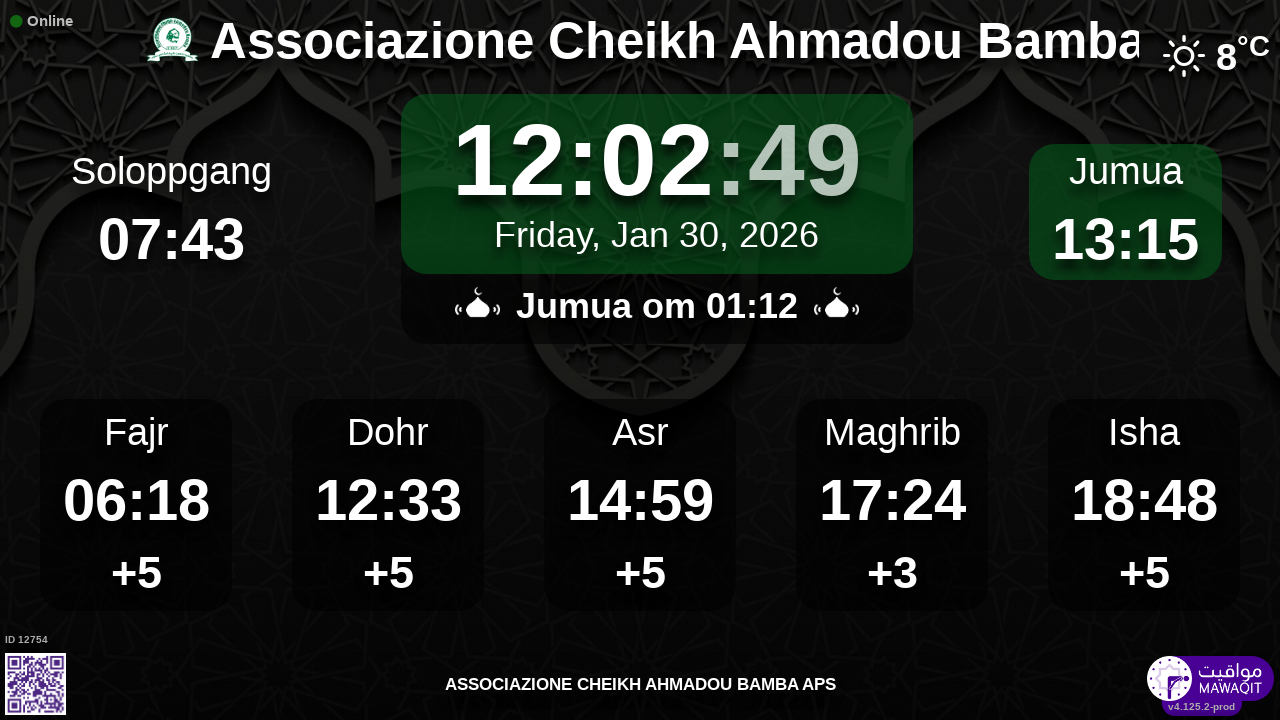

--- FILE ---
content_type: text/html; charset=UTF-8
request_url: https://mawaqit.net/no/associazione-cheikh-ahmadou-bamba-pontevico-25026-italy
body_size: 13363
content:
<!DOCTYPE html>
<html lang="no">
<head>
    <meta charset="UTF-8" lang="no">
<meta http-equiv="X-UA-Compatible" content="IE=edge">
<meta http-equiv="Content-Type" content="text/html; charset=UTF-8">
<meta name="google-site-verification" content="yVXxhpL2W-XXQ-lS4uVdnaNmK88uoobaGtuu8lYtbMw"/>
<meta name="msvalidate.01" content="0E9277188FD6EBB737118E82B294631E" />
<meta name="author" content="MAWAQIT"/>
<meta name="robots" content="index, follow" />
<meta name="apple-itunes-app" content="app-id=1460522683">
<meta name="google-play-app" content="app-id=com.kanout.mawaqit">

<!-- og tags -->
<meta property="og:url" content="https://mawaqit.net"/>
<meta property="og:site_name" content="MAWAQIT"/>
<meta property="og:image" content="https://cdn.mawaqit.net/images/logos/mawaqit_logo_vertical.png"/>
<meta property="og:image:width" content="500"/>
<meta property="og:image:height" content="500"/>
<meta property="og:type" content="website"/>
<meta property="og:title" content="Associazione Cheikh Ahmadou Bamba APS"/>
<meta property="og:description" content="Mawaqit offers you the exact prayer times of : Associazione Cheikh Ahmadou Bamba APS"/>

<!-- twitter card -->
<meta name="twitter:card" content="summary_large_image">
<meta name="twitter:site" content="@Mawaqit">
<meta name="twitter:creator" content="@Mawaqit">
<meta name="twitter:title" content="Associazione Cheikh Ahmadou Bamba APS">
<meta name="twitter:description" content="Mawaqit offers you the exact prayer times of : Associazione Cheikh Ahmadou Bamba APS">
<meta name="twitter:image" content="https://cdn.mawaqit.net/images/logos/mawaqit_logo_vertical.png">
<meta name="twitter:app:name:iphone" content="MAWAQIT">
<meta name="twitter:app:name:googleplay" content="MAWAQIT">
<meta name="twitter:app:id:googleplay" content="com.kanout.mawaqit">
    <link rel="apple-touch-icon" sizes="57x57" href="https://cdn.mawaqit.net/images/logos/apple-icon-57x57.png">
<link rel="apple-touch-icon" sizes="60x60" href="https://cdn.mawaqit.net/images/logos/apple-icon-60x60.png">
<link rel="apple-touch-icon" sizes="72x72" href="https://cdn.mawaqit.net/images/logos/apple-icon-72x72.png">
<link rel="apple-touch-icon" sizes="76x76" href="https://cdn.mawaqit.net/images/logos/apple-icon-76x76.png">
<link rel="apple-touch-icon" sizes="114x114" href="https://cdn.mawaqit.net/images/logos/apple-icon-114x114.png">
<link rel="apple-touch-icon" sizes="120x120" href="https://cdn.mawaqit.net/images/logos/apple-icon-120x120.png">
<link rel="apple-touch-icon" sizes="144x144" href="https://cdn.mawaqit.net/images/logos/apple-icon-144x144.png">
<link rel="apple-touch-icon" sizes="152x152" href="https://cdn.mawaqit.net/images/logos/apple-icon-152x152.png">
<link rel="apple-touch-icon" sizes="180x180" href="https://cdn.mawaqit.net/images/logos/apple-icon-180x180.png">
<link rel="icon" type="image/png" sizes="192x192"  href="https://cdn.mawaqit.net/images/logos/android-icon-192x192.png">
<link rel="icon" type="image/png" sizes="32x32" href="https://cdn.mawaqit.net/images/logos/favicon-32x32.png">
<link rel="icon" type="image/png" sizes="96x96" href="https://cdn.mawaqit.net/images/logos/favicon-96x96.png">
<link rel="icon" type="image/png" sizes="16x16" href="https://cdn.mawaqit.net/images/logos/favicon-16x16.png">
<meta name="msapplication-TileColor" content="#da532c">
<meta name="msapplication-TileImage" content="https://cdn.mawaqit.net/images/logos/ms-icon-144x144.png">
<meta name="theme-color" content="#da532c">
    <title>Associazione Cheikh Ahmadou Bamba APS | Mawaqit - Prayer times, Mosque</title>
    <meta name="google" content="notranslate">
    <meta name="description" content="Mawaqit offers you the exact prayer times of : Associazione Cheikh Ahmadou Bamba APS">
    <meta name="viewport" content="width=device-width, initial-scale=1.0, maximum-scale=1.0">
    <link rel="canonical" href="https://mawaqit.net/no/associazione-cheikh-ahmadou-bamba-pontevico-25026-italy" />
    <link rel="alternate" hreflang="x-default" href="https://mawaqit.net/no/associazione-cheikh-ahmadou-bamba-pontevico-25026-italy" />
          <link rel="alternate" hreflang="sq" href="https://mawaqit.net/sq/associazione-cheikh-ahmadou-bamba-pontevico-25026-italy" />
      <link rel="alternate" hreflang="sq" href="https://mawaqit.net/sq/m/associazione-cheikh-ahmadou-bamba-pontevico-25026-italy" />
          <link rel="alternate" hreflang="ar" href="https://mawaqit.net/ar/associazione-cheikh-ahmadou-bamba-pontevico-25026-italy" />
      <link rel="alternate" hreflang="ar" href="https://mawaqit.net/ar/m/associazione-cheikh-ahmadou-bamba-pontevico-25026-italy" />
          <link rel="alternate" hreflang="bn" href="https://mawaqit.net/bn/associazione-cheikh-ahmadou-bamba-pontevico-25026-italy" />
      <link rel="alternate" hreflang="bn" href="https://mawaqit.net/bn/m/associazione-cheikh-ahmadou-bamba-pontevico-25026-italy" />
          <link rel="alternate" hreflang="bs" href="https://mawaqit.net/bs/associazione-cheikh-ahmadou-bamba-pontevico-25026-italy" />
      <link rel="alternate" hreflang="bs" href="https://mawaqit.net/bs/m/associazione-cheikh-ahmadou-bamba-pontevico-25026-italy" />
          <link rel="alternate" hreflang="en" href="https://mawaqit.net/en/associazione-cheikh-ahmadou-bamba-pontevico-25026-italy" />
      <link rel="alternate" hreflang="en" href="https://mawaqit.net/en/m/associazione-cheikh-ahmadou-bamba-pontevico-25026-italy" />
          <link rel="alternate" hreflang="fr" href="https://mawaqit.net/fr/associazione-cheikh-ahmadou-bamba-pontevico-25026-italy" />
      <link rel="alternate" hreflang="fr" href="https://mawaqit.net/fr/m/associazione-cheikh-ahmadou-bamba-pontevico-25026-italy" />
          <link rel="alternate" hreflang="id" href="https://mawaqit.net/id/associazione-cheikh-ahmadou-bamba-pontevico-25026-italy" />
      <link rel="alternate" hreflang="id" href="https://mawaqit.net/id/m/associazione-cheikh-ahmadou-bamba-pontevico-25026-italy" />
          <link rel="alternate" hreflang="it" href="https://mawaqit.net/it/associazione-cheikh-ahmadou-bamba-pontevico-25026-italy" />
      <link rel="alternate" hreflang="it" href="https://mawaqit.net/it/m/associazione-cheikh-ahmadou-bamba-pontevico-25026-italy" />
          <link rel="alternate" hreflang="hr" href="https://mawaqit.net/hr/associazione-cheikh-ahmadou-bamba-pontevico-25026-italy" />
      <link rel="alternate" hreflang="hr" href="https://mawaqit.net/hr/m/associazione-cheikh-ahmadou-bamba-pontevico-25026-italy" />
          <link rel="alternate" hreflang="ml" href="https://mawaqit.net/ml/associazione-cheikh-ahmadou-bamba-pontevico-25026-italy" />
      <link rel="alternate" hreflang="ml" href="https://mawaqit.net/ml/m/associazione-cheikh-ahmadou-bamba-pontevico-25026-italy" />
          <link rel="alternate" hreflang="nl" href="https://mawaqit.net/nl/associazione-cheikh-ahmadou-bamba-pontevico-25026-italy" />
      <link rel="alternate" hreflang="nl" href="https://mawaqit.net/nl/m/associazione-cheikh-ahmadou-bamba-pontevico-25026-italy" />
          <link rel="alternate" hreflang="no" href="https://mawaqit.net/no/associazione-cheikh-ahmadou-bamba-pontevico-25026-italy" />
      <link rel="alternate" hreflang="no" href="https://mawaqit.net/no/m/associazione-cheikh-ahmadou-bamba-pontevico-25026-italy" />
          <link rel="alternate" hreflang="pt" href="https://mawaqit.net/pt/associazione-cheikh-ahmadou-bamba-pontevico-25026-italy" />
      <link rel="alternate" hreflang="pt" href="https://mawaqit.net/pt/m/associazione-cheikh-ahmadou-bamba-pontevico-25026-italy" />
          <link rel="alternate" hreflang="ru" href="https://mawaqit.net/ru/associazione-cheikh-ahmadou-bamba-pontevico-25026-italy" />
      <link rel="alternate" hreflang="ru" href="https://mawaqit.net/ru/m/associazione-cheikh-ahmadou-bamba-pontevico-25026-italy" />
          <link rel="alternate" hreflang="es" href="https://mawaqit.net/es/associazione-cheikh-ahmadou-bamba-pontevico-25026-italy" />
      <link rel="alternate" hreflang="es" href="https://mawaqit.net/es/m/associazione-cheikh-ahmadou-bamba-pontevico-25026-italy" />
          <link rel="alternate" hreflang="ta" href="https://mawaqit.net/ta/associazione-cheikh-ahmadou-bamba-pontevico-25026-italy" />
      <link rel="alternate" hreflang="ta" href="https://mawaqit.net/ta/m/associazione-cheikh-ahmadou-bamba-pontevico-25026-italy" />
          <link rel="alternate" hreflang="tr" href="https://mawaqit.net/tr/associazione-cheikh-ahmadou-bamba-pontevico-25026-italy" />
      <link rel="alternate" hreflang="tr" href="https://mawaqit.net/tr/m/associazione-cheikh-ahmadou-bamba-pontevico-25026-italy" />
          <link rel="alternate" hreflang="de" href="https://mawaqit.net/de/associazione-cheikh-ahmadou-bamba-pontevico-25026-italy" />
      <link rel="alternate" hreflang="de" href="https://mawaqit.net/de/m/associazione-cheikh-ahmadou-bamba-pontevico-25026-italy" />
          <link rel="alternate" hreflang="ur" href="https://mawaqit.net/ur/associazione-cheikh-ahmadou-bamba-pontevico-25026-italy" />
      <link rel="alternate" hreflang="ur" href="https://mawaqit.net/ur/m/associazione-cheikh-ahmadou-bamba-pontevico-25026-italy" />
    
    <link rel="stylesheet" href="/build/9461.500cbe0a.css" integrity="sha384-gza73W7S8HNND45Uys436wEue90G6lRqROLhwtU3R05pVb6ON1tv+AXfIxtVUwze"><link rel="stylesheet" href="/build/4328.31fafe16.css" integrity="sha384-YxCSlluetXQoAodZuy4guKQAejxh8TGm1QZsULLKm51GFMq4+bagkS+h6qyvX2BB"><link rel="stylesheet" href="/build/mosque-mosque.bde7a649.css" integrity="sha384-RkoRl7j1c8Ssn/NbUccXJpttCPn8/5jugVi6fuPcimUnlEZQoy3gkz2Rs3oLrIzA">

    <link href="/prayer-times/css/themes/spring.css" type="text/css" rel="stylesheet preload" as="style"/>

    <style>
body {
    
                                      background-image: linear-gradient(0deg, rgba(0, 0, 0, 0.4), rgba(0, 0, 0, 0.4)), url('https://cdn.mawaqit.net/images/backend/background/22.jpg');
    }
</style>
</head>
<body class="text-center ">
    <noscript><iframe src="https://www.googletagmanager.com/ns.html?id=GTM-MMZKGM2" height="0" width="0" style="display:none;visibility:hidden"></iframe></noscript>
<div id="spinner"></div>

<!-- Iqama screen -->
<div class="iqama" style="display: none">
    <div class="top">Iqamah</div>
    <div class="image"></div>
    <div class="bottom">Vennligst skru av mobilen din!</div>
</div>

<!-- Douaa after prayer slider -->
<div class="adhkar-after-prayer" style="display: none">
    <div class="title">(Al-Athkar) أذكار بعد الصلاة</div>
<div class="slider duaa ltr">
  <ul>
    <li>
      <div>
        <div class="ar">
          أَسْـتَغْفِرُ الله، أَسْـتَغْفِرُ الله، أَسْـتَغْفِرُ الله<br>
          اللّهُـمَّ أَنْـتَ السَّلامُ ، وَمِـنْكَ السَّلام ، تَبارَكْتَ يا ذا الجَـلالِ وَالإِكْـرام
          اللَّهُمَّ أَعِنِّي عَلَى ذِكْرِكَ وَشُكْرِكَ وَحُسْنِ عِبَادَتِكَ
        </div>
                  <div class="fr">
            <div>Astaghfiru Allah, Astaghfiru Allah, Astaghfiru Allah</div>
            <div>Allahumma anta Essalam wa mineka Essalam, tabarakta ya dhal djalali wel ikram</div>
            <div>Allahumma A`inni `ala dhikrika wa chukrika wa husni `ibadatik</div>
          </div>
              </div>
    </li>
    <li>
      <div>
        <div class="ar">
          <div>سُـبْحانَ اللهِ، والحَمْـدُ لله، واللهُ أكْـبَر 33 مرة</div>
          <div>
            لا إِلَٰهَ إلاّ اللّهُ وَحْـدَهُ لا شريكَ لهُ، لهُ الملكُ ولهُ الحَمْد، وهُوَ على كُلّ شَيءٍ قَـدير
          </div>
        </div>
                  <div class="fr">
            <div>Subhan Allah wal hamdu lillah wallahu akbar (33 fois)</div>
            <div>La ilaha illa Allah, wahdahu la charika lah, lahu elmoulku wa lahu elhamdu, wa hua `ala
              kulli chay in kadir
            </div>
          </div>
              </div>
    </li>
    <li>
      <div>
        <div class="ar">
          <div>بِسۡمِ ٱللَّهِ ٱلرَّحۡمَٰنِ ٱلرَّحِيمِ</div>
          قُلۡ أَعُوذُ بِرَبِّ ٱلنَّاسِ ، مَلِكِ ٱلنَّاسِ ، إِلَٰهِ ٱلنَّاسِ ، مِن شَرِّ ٱلۡوَسۡوَاسِ ٱلۡخَنَّاسِ
          ، ٱلَّذِي يُوَسۡوِسُ فِي صُدُورِ ٱلنَّاسِ ، مِنَ ٱلۡجِنَّةِ وَٱلنَّاسِ
        </div>
      </div>
    </li>
    <li>
      <div>
        <div class="ar">
          <div>بِسۡمِ ٱللَّهِ ٱلرَّحۡمَٰنِ ٱلرَّحِيمِ</div>
          قُلۡ أَعُوذُ بِرَبِّ ٱلۡفَلَقِ ، مِن شَرِّ مَا خَلَقَ ، وَمِن شَرِّ غَاسِقٍ إِذَا وَقَبَ ، وَمِن شَرِّ
          ٱلنَّفَّٰثَٰتِ فِي ٱلۡعُقَدِ ، وَمِن شَرِّ حَاسِدٍ إِذَا حَسَدَ
        </div>
      </div>
    </li>
    <li>
      <div>
        <div class="ar">
          <div>بِسۡمِ ٱللَّهِ ٱلرَّحۡمَٰنِ ٱلرَّحِيمِ</div>
          قُلۡ هُوَ ٱللَّهُ أَحَدٌ ، ٱللَّهُ ٱلصَّمَدُ ، لَمۡ يَلِدۡ وَلَمۡ يُولَدۡ ، وَلَمۡ يَكُن لَّهُۥ كُفُوًا أَحَدُۢ
        </div>
      </div>
    </li>
    <li>
      <div>
        <div class="ar">
          ٱللَّهُ لَآ إِلَٰهَ إِلَّا هُوَ ٱلۡحَيُّ ٱلۡقَيُّومُۚ لَا تَأۡخُذُهُۥ سِنَةٞ وَلَا نَوۡمٞۚ لَّهُۥ مَا فِي
          ٱلسَّمَٰوَٰتِ وَمَا فِي ٱلۡأَرۡضِۗ مَن ذَا ٱلَّذِي يَشۡفَعُ عِندَهُۥٓ إِلَّا بِإِذۡنِهِۦۚ يَعۡلَمُ مَا بَيۡنَ
          أَيۡدِيهِمۡ وَمَا خَلۡفَهُمۡۖ وَلَا يُحِيطُونَ بِشَيۡءٖ مِّنۡ عِلۡمِهِۦٓ إِلَّا بِمَا شَآءَۚ وَسِعَ
          كُرۡسِيُّهُ ٱلسَّمَٰوَٰتِ وَٱلۡأَرۡضَۖ وَلَا يَ‍ُٔودُهُۥ حِفۡظُهُمَاۚ وَهُوَ ٱلۡعَلِيُّ ٱلۡعَظِيمُ
        </div>
      </div>
    </li>
    <li>
      <div>
        <div class="ar">
          لا إِلَٰهَ إلاّ اللّهُ وحدَهُ لا شريكَ لهُ، لهُ المُـلْكُ ولهُ الحَمْد، وهوَ على كلّ شَيءٍ قَدير،
          اللّهُـمَّ لا مانِعَ لِما أَعْطَـيْت، وَلا مُعْطِـيَ لِما مَنَـعْت، وَلا يَنْفَـعُ ذا
          الجَـدِّ مِنْـكَ الجَـد
        </div>
                  <div class="fr">
            La ilaha illa Allah, wahdahu la charika lah, lahu elmulku wa lahu elhamdu, wa hua `ala koulli
            chayin kadir,
            Allahumma la mani`a lima a`atayte, wa la mu`atia lima mana`ate, wa la yanefa`u dhal djaddi
            mineka eldjad
          </div>
              </div>
    </li>
  </ul>
</div>
</div>

<!-- message info slider -->
<div class="message-slider slider ltr" style="display: none">
    <div class="currentTimeShort"></div>
    <div class="messageContent">
        <ul>
                                                <li data-position="0" data-duration="30">
                                                                            <img src="https://cdn.mawaqit.net/images/backend/mosque/78df0797-3062-4bd9-9231-f344b7711ffd/message/1ef20eb7-d15e-6c92-a40d-0acd791c875b.jpg" alt="GIORNATA SOXNA DIARRA PONTEVICO"/>
                                                                    </li>
                                                                <li data-position="1" data-duration="30">
                                                                            <img src="https://cdn.mawaqit.net/images/backend/mosque/78df0797-3062-4bd9-9231-f344b7711ffd/message/1ef20ec2-2244-6166-a700-069cfb0c4e97.jpg" alt="PROGRAMMA 8 GIUGNO 2024"/>
                                                                    </li>
                                    </ul>
    </div>
</div>

<div class="adhan" style="display: none">
    <div class="ar">
        <div class="title">دعاء ما بعد الأذان</div>
        <p >
            اللّهُـمَّ رَبَّ هَذِهِ الدّعْـوَةِ التّـامَّة وَالصّلاةِ القَـائِمَة آتِ محَـمَّداً الوَسيـلةَ وَالْفَضـيلَة وَابْعَـثْه مَقـامـاً مَحـموداً الَّذي وَعَـدْتَه
        </p>
    </div>

            <div class="fr">
            <div class="title">Dua etter adhan</div>
            <p>O Allah, Herren av dette perfekte kallet og bønnen som vi skal utføre, gi Muhammed kraften til å gå i forbønn
(dommens dag) og æresplassen [i paradiset], og gjenreis ham i den prisverdige posisjonen som du har lovet ham
</p>
        </div>
    </div>
<div class="douaa-between-adhan-iqama" style="display: none">
    <div class="ar">
        <div class="title">الدعاء لا يرد بين الأذان والإقامة</div>
        <p >
            عَنْ أَنَسِ بْنِ مَالِكٍ قَالَ: قَالَ رَسُولُ اللَّهِ صَلَّى اللَّهُ عَلَيْهِ وَسَلَّمَ: الدُّعَاءُ لَا يُرَدُّ بَيْنَ الْأَذَانِ وَالْإِقَامَةِ
        </p>
    </div>

            <div class="fr">
            <p>I følge Anas Ibn Mâlik sa profeten (sallallahu &#039;alayhi wa sallam): Dua mellom adhan og iqamah blir ikke avvist
</p>
        </div>
    </div><div class="jumua-dhikr-reminder" style="display: none">
    <div class="title">حَانَ وَقْتُ صَلاَةِ الجُمُعَة</div>
    <div>
        <div class="ar">
            عَنْ أَبِي هُرَيْرَةَ قَالَ قَالَ رَسُولُ اللَّهِ صَلَّى اللَّه عَلَيْهِ وَسَلَّمَ مَنْ تَوَضَّأَ فَأَحْسَنَ الْوُضُوءَ ثُمَّ أَتَى الْجُمُعَةَ فَاسْتَمَعَ وَأَنْصَتَ غُفِرَ لَهُ مَا
            بَيْنَهُ وَبَيْنَ الْجُمُعَةِ وَزِيَادَةُ ثَلاثَةِ أَيَّامٍ وَمَنْ مَسَّ الْحَصَى فَقَدْ لَغَا
        </div>

                    <div class="fr">
                <p>Profeten (fred og velsignelser være med ham) sa
&quot;Den som gjør en riktig wudu, går til jumua og lytter og er stille,
han er tilgitt mellom den tiden og fredagen etter og tre dager til
og den som rører ved steiner (ikke gjør det som er nevnt over), har i sannhet gjort en nytteløshet&quot;
</p>
            </div>
            </div>
</div>
<div id="black-screen" style="display: none"></div>

    <iframe id="streamer" class="hidden" src="" frameborder="0" allowfullscreen allow="autoplay" data-url="https://www.youtube.com/embed/live_stream?channel=UCGHmaIR8ek59m3rB2Xljn8A&amp;enablejsapi=1&amp;autoplay=1&amp;showinfo=0&amp;loop=1"></iframe>

<!-- main screen -->
<div class="main"
     data-remote="/id/12754/has-been-updated">
    <div class="sub-main">
        <!-- Random hadith container -->
        <div class="random-hadith" style="display: none"
             data-remote="/api/2.0/hadith/random?lang=ar">
            <div class="next-prayer-bloc-hadith">
                <div class="next-prayer bottom-block">
                    <span></span> om
                    <div class="countdown"></div>
                </div>
                <div class="currentTimeShort bottom-block"></div>
            </div>
            <div class="text ltr">
                <div></div>
            </div>
        </div>

        <!-- top container -->
        <div class="top-content">
            <div class="top-buttons text-left">
                <div style="font-size: 1.5rem">
                  <div class="screen-status online hidden"><i class="fas fa-circle" style="color: #126611; font-size: 1.3rem"></i> Online</div>
                  <div class="screen-status offline hidden"><i class="fas fa-circle" style="color: #702828; font-size: 1.3rem"></i> Offline</div>
                </div>
            </div>

            <!-- temperature container -->
                            <div class="ltr">
                    <div id="weather" class="hidden ltr" data-remote="/api/2.0/mosque/78df0797-3062-4bd9-9231-f344b7711ffd/weather">
                        <i style="color: #FFF;"></i> <span></span><sup>°C</sup>
                    </div>
                </div>
                        <div class="header">
                <h1>
                                            <img class="mosque-logo" src="https://cdn.mawaqit.net/images/backend/mosque/78df0797-3062-4bd9-9231-f344b7711ffd/mosque/1eea8e36-b64a-62ca-b5e4-066ed47a7584.png"/>
                                        Associazione Cheikh Ahmadou Bamba APS
                                            <img class="mosque-logo" src="https://cdn.mawaqit.net/images/backend/mosque/78df0797-3062-4bd9-9231-f344b7711ffd/mosque/1eea8e36-b64a-62ca-b5e4-066ed47a7584.png"/>
                                    </h1>
            </div>

            <!-- Adhan flash -->
            <div class="main-iqama-countdown hidden">
                <div class="text">Iqamah om</div>
                <div class="countdown"></div>
            </div>

            <!-- Adhan flash -->
            <div class="adhan-flash hidden">
                <div>
                    <img class="cupola" src="https://cdn.mawaqit.net/images/icons/cupola_500x500.png" alt="!">
                </div>
                <div>
                    Adhan
                </div>
                <div>
                    <img class="cupola" src="https://cdn.mawaqit.net/images/icons/cupola_500x500.png" alt="!">
                </div>
            </div>

            <!-- Alarm flash -->
            <div class="alarm-flash hidden">
                <div>
                    <img class="cupola" src="https://cdn.mawaqit.net/images/icons/cupola_500x500.png" alt="!">
                </div>
                <div>
                    Alarm
                </div>
                <div>
                    <img class="cupola" src="https://cdn.mawaqit.net/images/icons/cupola_500x500.png" alt="!">
                </div>
            </div>

            <div class="content">
                  <div>
    <div class="chourouk custom-time">
      <div class="name">Soloppgang</div>
      <div class="time chourouk-id"></div>
    </div>
    <div class="imsak custom-time">
      <div class="name">Imsak</div>
      <div class="time imsak-id"></div>
    </div>
  </div>
                <div class="middle-bloc">
                    <div class="center-time">
                        <div class="currentTime"></div>
                                                    <div id="hijriDate" class="fadeOut">
                                <span></span>
                                <img class="full-moon" src="https://cdn.mawaqit.net/images/icons/full-moon.png" alt="!">
                            </div>
                                                <div id="gregorianDate" class="fadeIn"></div>
                    </div>
                    <div class="next-prayer-bloc">
                        <div class="next-prayer">
                            <img src="https://cdn.mawaqit.net/images/icons/cupola.png" alt="!">
                            <span></span> om
                            <div class="countdown"></div>
                            <img src="https://cdn.mawaqit.net/images/icons/cupola.png" alt="!">
                        </div>
                    </div>
                </div>
                <div>
                    <div class="joumouaa custom-time">
  <div class="ar name">Jumua</div>
  <div class="prayer">
                        
                  <div class="joumouaa-id time"></div>
                  </div>
</div>
                    <div class="aid custom-time">
  <div class="name">Eid</div>
  <div class="prayer">
    <div class="time aid-time"></div>
      </div>
</div>
                </div>
            </div>
        </div>

        <!-- prayer times container -->
        <div class="prayers">
              <div>
    <div class="name">Fajr</div>
    
    <div class="time"></div>

          <div class="wait"></div>
      </div>
            <div>
                <div class="name">Dohr</div>
                <div class="time"></div>
                <div class="wait"></div>
            </div>
            <div>
                <div class="name">Asr</div>
                <div class="time"></div>
                <div class="wait"></div>
            </div>
            <div>
                <div class="name">Maghrib</div>
                <div class="time"></div>
                <div class="wait"></div>
            </div>
            <div>
                <div class="name">Isha</div>
                <div class="time"></div>
                <div class="wait"></div>
            </div>
        </div>
    </div>

    <!-- footer container -->
    <footer style="direction: ltr">
                <div class="store">
            <div id="mosque-id">ID 12754</div>
                            <div id="qrcode">
                    <img src="https://cdn.mawaqit.net/images/store-qrcode.png" alt="qrcode mawaqit mobile">
                </div>
                    </div>
        <div class="info ">
                            <div class="assosciation">
                    ASSOCIAZIONE CHEIKH AHMADOU BAMBA  APS
                </div>
                    </div>
        <div class="version">v4.125.2-prod</div>
        <img class="logo" src="https://cdn.mawaqit.net/images/logos/mawaqit_logo_light_rounded.png"  alt="mawaqit logo">
    </footer>
</div>

<script>
    let site = 'https://mawaqit.net';
    let cdn = 'https://cdn.mawaqit.net';
    let offlineSyncCookie = null;
    let isMobile = false;
    let isMosque = true;
    let lastUpdated = 1768933327;
    let longitude = 10.0955764;
    let latitude = 45.2756429;
    let confData = {"showCityInTitle":false,"showLogo":true,"showPrayerTimesOnMessageScreen":true,"duaAfterPrayerShowTimes":["10","8","8","8","10"],"hijriDateEnabled":true,"hijriDateForceTo30":false,"duaAfterAzanEnabled":false,"duaAfterPrayerEnabled":true,"alwaysDisplayHhMmFormat":false,"iqamaDisplayTime":15,"iqamaBip":true,"backgroundColor":"#24072d","jumuaDhikrReminderEnabled":true,"jumuaTimeout":30,"randomHadithEnabled":true,"blackScreenWhenPraying":true,"wakeForFajrTime":null,"jumuaBlackScreenEnabled":true,"temperatureEnabled":true,"temperatureUnit":"C","hadithLang":"ar","iqamaEnabled":true,"randomHadithIntervalDisabling":"","fajrFixationComparedToShuruq":null,"adhanVoice":null,"adhanEnabledByPrayer":["","","","",""],"footer":true,"iqamaMoreImportant":false,"timeDisplayFormat":"24","backgroundType":"motif","backgroundMotif":"22","iqamaFullScreenCountdown":true,"theme":"spring","adhanDuration":150,"displayingSabahImsak":false,"sabahImsakStartDate":null,"sabahImsakEndDate":null,"type":"MOSQUE","partner":true,"name":"Associazione Cheikh Ahmadou Bamba APS","label":"Associazione Cheikh Ahmadou Bamba APS","streamUrl":"UCGHmaIR8ek59m3rB2Xljn8A","paymentWebsite":null,"countryCode":"IT","timezone":"Europe\/Rome","site":"http:\/\/www.acabpontevicoaps.com","association":"ASSOCIAZIONE CHEIKH AHMADOU BAMBA  APS","image":"https:\/\/cdn.mawaqit.net\/images\/backend\/mosque\/78df0797-3062-4bd9-9231-f344b7711ffd\/mosque\/1eea8e36-bb18-6004-b397-066ed47a7584.jpg","interiorPicture":"https:\/\/cdn.mawaqit.net\/images\/backend\/mosque\/78df0797-3062-4bd9-9231-f344b7711ffd\/mosque\/1eea8e36-bb18-6004-b397-066ed47a7584.jpg","exteriorPicture":"https:\/\/cdn.mawaqit.net\/images\/backend\/mosque\/78df0797-3062-4bd9-9231-f344b7711ffd\/mosque\/1eea8e36-bf41-6554-a242-066ed47a7584.jpg","logo":"https:\/\/cdn.mawaqit.net\/images\/backend\/mosque\/78df0797-3062-4bd9-9231-f344b7711ffd\/mosque\/1eea8e36-b64a-62ca-b5e4-066ed47a7584.png","url":"http:\/\/mawaqit.net\/no\/associazione-cheikh-ahmadou-bamba-pontevico-25026-italy","latitude":45.2756429,"longitude":10.0955764,"womenSpace":true,"janazaPrayer":false,"aidPrayer":true,"childrenCourses":true,"adultCourses":true,"ramadanMeal":true,"handicapAccessibility":true,"ablutions":true,"parking":true,"otherInfo":null,"closed":null,"announcements":[{"id":125228,"uuid":"78df0797-3062-4bd9-9231-f344b7711ffd","title":"GIORNATA SOXNA DIARRA PONTEVICO","content":null,"image":"https:\/\/cdn.mawaqit.net\/images\/backend\/mosque\/78df0797-3062-4bd9-9231-f344b7711ffd\/message\/1ef20eb7-d15e-6c92-a40d-0acd791c875b.jpg","video":null,"startDate":null,"endDate":null,"updated":"2024-06-02 14:22","duration":30,"isMobile":true,"isDesktop":true,"tvOrientation":"LANDSCAPE"},{"id":125229,"uuid":"78df0797-3062-4bd9-9231-f344b7711ffd","title":"PROGRAMMA 8 GIUGNO 2024","content":null,"image":"https:\/\/cdn.mawaqit.net\/images\/backend\/mosque\/78df0797-3062-4bd9-9231-f344b7711ffd\/message\/1ef20ec2-2244-6166-a700-069cfb0c4e97.jpg","video":null,"startDate":"2024-06-08 06:00","endDate":"2024-06-09 09:00","updated":"2024-06-02 14:26","duration":30,"isMobile":true,"isDesktop":true,"tvOrientation":"LANDSCAPE"}],"events":[{"id":125229,"uuid":"78df0797-3062-4bd9-9231-f344b7711ffd","title":"PROGRAMMA 8 GIUGNO 2024","content":null,"image":"https:\/\/cdn.mawaqit.net\/images\/backend\/mosque\/78df0797-3062-4bd9-9231-f344b7711ffd\/message\/1ef20ec2-2244-6166-a700-069cfb0c4e97.jpg","video":null,"startDate":"2024-06-08 06:00","endDate":"2024-06-09 09:00","updated":"2024-06-02 14:26","duration":30,"isMobile":true,"isDesktop":true,"tvOrientation":"LANDSCAPE"}],"aidPrayerTime":"09:30","aidPrayerTime2":null,"jumua":"13:15","jumua2":null,"jumua3":null,"jumuaAsDuhr":false,"imsakNbMinBeforeFajr":0,"hijriAdjustment":-1,"times":["06:18","12:33","14:59","17:24","18:48"],"shuruq":"07:43","calendar":[{"1":["06:30","07:59","12:23","14:29","16:48","18:17"],"2":["06:30","07:59","12:24","14:30","16:49","18:18"],"3":["06:30","07:59","12:24","14:31","16:50","18:19"],"4":["06:30","07:59","12:25","14:31","16:51","18:19"],"5":["06:30","07:59","12:25","14:32","16:52","18:20"],"6":["06:30","07:59","12:25","14:33","16:53","18:21"],"7":["06:30","07:58","12:26","14:34","16:54","18:22"],"8":["06:30","07:58","12:26","14:35","16:55","18:23"],"9":["06:30","07:58","12:27","14:36","16:56","18:24"],"10":["06:29","07:58","12:27","14:37","16:57","18:25"],"11":["06:29","07:57","12:28","14:38","16:58","18:26"],"12":["06:29","07:57","12:28","14:39","17:00","18:27"],"13":["06:29","07:56","12:28","14:40","17:01","18:28"],"14":["06:28","07:56","12:29","14:41","17:02","18:29"],"15":["06:28","07:55","12:29","14:42","17:03","18:30"],"16":["06:28","07:55","12:29","14:43","17:05","18:32"],"17":["06:27","07:54","12:30","14:44","17:06","18:33"],"18":["06:27","07:53","12:30","14:45","17:07","18:34"],"19":["06:26","07:53","12:30","14:46","17:08","18:35"],"20":["06:26","07:52","12:31","14:48","17:10","18:36"],"21":["06:25","07:51","12:31","14:49","17:11","18:37"],"22":["06:24","07:50","12:31","14:50","17:13","18:39"],"23":["06:24","07:50","12:31","14:51","17:14","18:40"],"24":["06:23","07:49","12:32","14:52","17:15","18:41"],"25":["06:22","07:48","12:32","14:53","17:17","18:42"],"26":["06:21","07:47","12:32","14:54","17:18","18:43"],"27":["06:21","07:46","12:32","14:56","17:20","18:45"],"28":["06:20","07:45","12:33","14:57","17:21","18:46"],"29":["06:19","07:44","12:33","14:58","17:22","18:47"],"30":["06:18","07:43","12:33","14:59","17:24","18:48"],"31":["06:17","07:41","12:33","15:00","17:25","18:50"]},{"1":["06:16","07:40","12:33","15:02","17:27","18:51"],"2":["06:15","07:39","12:33","15:03","17:28","18:52"],"3":["06:14","07:38","12:33","15:04","17:30","18:53"],"4":["06:13","07:37","12:34","15:05","17:31","18:55"],"5":["06:12","07:35","12:34","15:06","17:32","18:56"],"6":["06:11","07:34","12:34","15:07","17:34","18:57"],"7":["06:10","07:33","12:34","15:09","17:35","18:58"],"8":["06:08","07:31","12:34","15:10","17:37","19:00"],"9":["06:07","07:30","12:34","15:11","17:38","19:01"],"10":["06:06","07:29","12:34","15:12","17:40","19:02"],"11":["06:05","07:27","12:34","15:13","17:41","19:04"],"12":["06:03","07:26","12:34","15:14","17:43","19:05"],"13":["06:02","07:24","12:34","15:15","17:44","19:06"],"14":["06:01","07:23","12:34","15:17","17:45","19:08"],"15":["05:59","07:21","12:34","15:18","17:47","19:09"],"16":["05:58","07:20","12:34","15:19","17:48","19:10"],"17":["05:56","07:18","12:34","15:20","17:50","19:12"],"18":["05:55","07:17","12:34","15:21","17:51","19:13"],"19":["05:53","07:15","12:33","15:22","17:53","19:14"],"20":["05:52","07:13","12:33","15:23","17:54","19:15"],"21":["05:50","07:12","12:33","15:24","17:55","19:17"],"22":["05:49","07:10","12:33","15:25","17:57","19:18"],"23":["05:47","07:08","12:33","15:26","17:58","19:19"],"24":["05:46","07:07","12:33","15:27","18:00","19:21"],"25":["05:44","07:05","12:33","15:28","18:01","19:22"],"26":["05:42","07:03","12:32","15:29","18:02","19:23"],"27":["05:41","07:02","12:32","15:30","18:04","19:25"],"28":["05:39","07:00","12:32","15:31","18:05","19:26"],"29":["05:37","06:58","12:32","15:32","18:07","19:27"]},{"1":["05:37","06:58","12:32","15:32","18:07","19:27"],"2":["05:36","06:56","12:32","15:33","18:08","19:29"],"3":["05:34","06:55","12:32","15:34","18:09","19:30"],"4":["05:32","06:53","12:31","15:35","18:11","19:31"],"5":["05:30","06:51","12:31","15:36","18:12","19:33"],"6":["05:28","06:49","12:31","15:37","18:13","19:34"],"7":["05:27","06:47","12:31","15:38","18:15","19:36"],"8":["05:25","06:45","12:30","15:39","18:16","19:37"],"9":["05:23","06:44","12:30","15:40","18:17","19:38"],"10":["05:21","06:42","12:30","15:40","18:19","19:40"],"11":["05:19","06:40","12:30","15:41","18:20","19:41"],"12":["05:17","06:38","12:29","15:42","18:21","19:42"],"13":["05:15","06:36","12:29","15:43","18:23","19:44"],"14":["05:13","06:34","12:29","15:44","18:24","19:45"],"15":["05:11","06:32","12:29","15:45","18:25","19:46"],"16":["05:10","06:31","12:28","15:45","18:27","19:48"],"17":["05:08","06:29","12:28","15:46","18:28","19:49"],"18":["05:06","06:27","12:28","15:47","18:29","19:51"],"19":["05:04","06:25","12:27","15:48","18:31","19:52"],"20":["05:02","06:23","12:27","15:48","18:32","19:54"],"21":["05:00","06:21","12:27","15:49","18:33","19:55"],"22":["04:58","06:19","12:26","15:50","18:35","19:56"],"23":["04:56","06:17","12:26","15:51","18:36","19:58"],"24":["04:53","06:15","12:26","15:51","18:37","19:59"],"25":["04:51","06:14","12:26","15:52","18:38","20:01"],"26":["04:49","06:12","12:25","15:53","18:40","20:02"],"27":["04:47","06:10","12:25","15:53","18:41","20:04"],"28":["04:45","06:08","12:25","15:54","18:42","20:05"],"29":["05:43","07:06","13:24","16:55","19:44","21:07"],"30":["05:41","07:04","13:24","16:55","19:45","21:08"],"31":["05:39","07:02","13:24","16:56","19:46","21:10"]},{"1":["05:37","07:00","13:23","16:57","19:47","21:11"],"2":["05:35","06:58","13:23","16:57","19:49","21:13"],"3":["05:33","06:57","13:23","16:58","19:50","21:14"],"4":["05:31","06:55","13:23","16:58","19:51","21:16"],"5":["05:28","06:53","13:22","16:59","19:53","21:17"],"6":["05:26","06:51","13:22","17:00","19:54","21:19"],"7":["05:24","06:49","13:22","17:00","19:55","21:20"],"8":["05:22","06:47","13:21","17:01","19:56","21:22"],"9":["05:20","06:46","13:21","17:01","19:58","21:24"],"10":["05:18","06:44","13:21","17:02","19:59","21:25"],"11":["05:16","06:42","13:21","17:02","20:00","21:27"],"12":["05:14","06:40","13:20","17:03","20:01","21:28"],"13":["05:11","06:38","13:20","17:03","20:03","21:30"],"14":["05:09","06:37","13:20","17:04","20:04","21:32"],"15":["05:07","06:35","13:20","17:04","20:05","21:33"],"16":["05:05","06:33","13:19","17:05","20:07","21:35"],"17":["05:03","06:31","13:19","17:05","20:08","21:37"],"18":["05:01","06:30","13:19","17:06","20:09","21:38"],"19":["04:59","06:28","13:19","17:06","20:10","21:40"],"20":["04:57","06:26","13:19","17:07","20:12","21:42"],"21":["04:54","06:24","13:18","17:07","20:13","21:43"],"22":["04:52","06:23","13:18","17:08","20:14","21:45"],"23":["04:50","06:21","13:18","17:08","20:16","21:47"],"24":["04:48","06:19","13:18","17:09","20:17","21:48"],"25":["04:46","06:18","13:18","17:09","20:18","21:50"],"26":["04:44","06:16","13:17","17:10","20:19","21:52"],"27":["04:42","06:15","13:17","17:10","20:21","21:54"],"28":["04:40","06:13","13:17","17:11","20:22","21:55"],"29":["04:38","06:12","13:17","17:11","20:23","21:57"],"30":["04:36","06:10","13:17","17:12","20:24","21:59"]},{"1":["04:34","06:08","13:17","17:12","20:26","22:01"],"2":["04:32","06:07","13:17","17:13","20:27","22:03"],"3":["04:30","06:06","13:17","17:13","20:28","22:04"],"4":["04:28","06:04","13:16","17:13","20:29","22:06"],"5":["04:26","06:03","13:16","17:14","20:31","22:08"],"6":["04:24","06:01","13:16","17:14","20:32","22:10"],"7":["04:22","06:00","13:16","17:15","20:33","22:11"],"8":["04:20","05:59","13:16","17:15","20:34","22:13"],"9":["04:18","05:57","13:16","17:16","20:36","22:15"],"10":["04:16","05:56","13:16","17:16","20:37","22:17"],"11":["04:14","05:55","13:16","17:17","20:38","22:19"],"12":["04:13","05:53","13:16","17:17","20:39","22:20"],"13":["04:11","05:52","13:16","17:17","20:40","22:22"],"14":["04:09","05:51","13:16","17:18","20:42","22:24"],"15":["04:07","05:50","13:16","17:18","20:43","22:26"],"16":["04:06","05:49","13:16","17:19","20:44","22:27"],"17":["04:04","05:48","13:16","17:19","20:45","22:29"],"18":["04:02","05:47","13:16","17:19","20:46","22:31"],"19":["04:01","05:46","13:16","17:20","20:47","22:33"],"20":["03:59","05:45","13:16","17:20","20:48","22:34"],"21":["03:57","05:44","13:16","17:21","20:49","22:36"],"22":["03:56","05:43","13:16","17:21","20:50","22:38"],"23":["03:54","05:42","13:16","17:21","20:52","22:39"],"24":["03:53","05:41","13:16","17:22","20:53","22:41"],"25":["03:51","05:40","13:17","17:22","20:54","22:43"],"26":["03:50","05:39","13:17","17:23","20:55","22:44"],"27":["03:49","05:38","13:17","17:23","20:56","22:46"],"28":["03:47","05:38","13:17","17:23","20:56","22:47"],"29":["03:46","05:37","13:17","17:24","20:57","22:49"],"30":["03:45","05:36","13:17","17:24","20:58","22:50"],"31":["03:44","05:36","13:17","17:25","20:59","22:52"]},{"1":["03:43","05:35","13:17","17:25","21:00","22:53"],"2":["03:42","05:35","13:18","17:25","21:01","22:54"],"3":["03:41","05:34","13:18","17:26","21:02","22:56"],"4":["03:40","05:34","13:18","17:26","21:03","22:57"],"5":["03:39","05:33","13:18","17:26","21:03","22:58"],"6":["03:38","05:33","13:18","17:27","21:04","22:59"],"7":["03:37","05:33","13:19","17:27","21:05","23:00"],"8":["03:37","05:32","13:19","17:28","21:05","23:01"],"9":["03:36","05:32","13:19","17:28","21:06","23:02"],"10":["03:35","05:32","13:19","17:28","21:07","23:03"],"11":["03:35","05:32","13:19","17:29","21:07","23:04"],"12":["03:34","05:31","13:20","17:29","21:08","23:05"],"13":["03:34","05:31","13:20","17:29","21:08","23:06"],"14":["03:34","05:31","13:20","17:29","21:09","23:06"],"15":["03:33","05:31","13:20","17:30","21:09","23:07"],"16":["03:33","05:31","13:20","17:30","21:10","23:08"],"17":["03:33","05:31","13:21","17:30","21:10","23:08"],"18":["03:33","05:31","13:21","17:31","21:10","23:09"],"19":["03:33","05:31","13:21","17:31","21:11","23:09"],"20":["03:33","05:32","13:21","17:31","21:11","23:09"],"21":["03:33","05:32","13:21","17:31","21:11","23:09"],"22":["03:34","05:32","13:22","17:32","21:11","23:10"],"23":["03:34","05:32","13:22","17:32","21:11","23:10"],"24":["03:34","05:33","13:22","17:32","21:12","23:10"],"25":["03:35","05:33","13:22","17:32","21:12","23:10"],"26":["03:35","05:33","13:23","17:32","21:12","23:10"],"27":["03:36","05:34","13:23","17:33","21:12","23:09"],"28":["03:37","05:34","13:23","17:33","21:12","23:09"],"29":["03:37","05:35","13:23","17:33","21:11","23:09"],"30":["03:38","05:35","13:23","17:33","21:11","23:08"]},{"1":["03:39","05:36","13:24","17:33","21:11","23:08"],"2":["03:40","05:36","13:24","17:33","21:11","23:07"],"3":["03:41","05:37","13:24","17:33","21:11","23:07"],"4":["03:42","05:37","13:24","17:33","21:10","23:06"],"5":["03:43","05:38","13:24","17:33","21:10","23:05"],"6":["03:44","05:39","13:24","17:34","21:10","23:05"],"7":["03:45","05:40","13:25","17:34","21:09","23:04"],"8":["03:46","05:40","13:25","17:34","21:09","23:03"],"9":["03:47","05:41","13:25","17:34","21:08","23:02"],"10":["03:49","05:42","13:25","17:34","21:08","23:01"],"11":["03:50","05:43","13:25","17:33","21:07","23:00"],"12":["03:51","05:44","13:25","17:33","21:07","22:59"],"13":["03:53","05:44","13:25","17:33","21:06","22:57"],"14":["03:54","05:45","13:26","17:33","21:05","22:56"],"15":["03:56","05:46","13:26","17:33","21:05","22:55"],"16":["03:57","05:47","13:26","17:33","21:04","22:54"],"17":["03:59","05:48","13:26","17:33","21:03","22:52"],"18":["04:00","05:49","13:26","17:33","21:02","22:51"],"19":["04:02","05:50","13:26","17:32","21:01","22:49"],"20":["04:03","05:51","13:26","17:32","21:01","22:48"],"21":["04:05","05:52","13:26","17:32","21:00","22:46"],"22":["04:06","05:53","13:26","17:32","20:59","22:45"],"23":["04:08","05:54","13:26","17:31","20:58","22:43"],"24":["04:10","05:55","13:26","17:31","20:57","22:42"],"25":["04:11","05:56","13:26","17:31","20:56","22:40"],"26":["04:13","05:57","13:26","17:31","20:54","22:38"],"27":["04:15","05:58","13:26","17:30","20:53","22:37"],"28":["04:17","06:00","13:26","17:30","20:52","22:35"],"29":["04:18","06:01","13:26","17:29","20:51","22:33"],"30":["04:20","06:02","13:26","17:29","20:50","22:31"],"31":["04:22","06:03","13:26","17:28","20:49","22:29"]},{"1":["04:23","06:04","13:26","17:28","20:47","22:28"],"2":["04:25","06:05","13:26","17:28","20:46","22:26"],"3":["04:27","06:06","13:26","17:27","20:45","22:24"],"4":["04:29","06:08","13:26","17:26","20:43","22:22"],"5":["04:30","06:09","13:26","17:26","20:42","22:20"],"6":["04:32","06:10","13:26","17:25","20:41","22:18"],"7":["04:34","06:11","13:25","17:25","20:39","22:16"],"8":["04:35","06:12","13:25","17:24","20:38","22:14"],"9":["04:37","06:13","13:25","17:23","20:36","22:12"],"10":["04:39","06:15","13:25","17:23","20:35","22:10"],"11":["04:41","06:16","13:25","17:22","20:33","22:08"],"12":["04:42","06:17","13:25","17:21","20:32","22:06"],"13":["04:44","06:18","13:24","17:21","20:30","22:04"],"14":["04:46","06:19","13:24","17:20","20:29","22:02"],"15":["04:47","06:21","13:24","17:19","20:27","22:00"],"16":["04:49","06:22","13:24","17:18","20:25","21:58"],"17":["04:51","06:23","13:24","17:18","20:24","21:56"],"18":["04:52","06:24","13:23","17:17","20:22","21:54"],"19":["04:54","06:25","13:23","17:16","20:20","21:51"],"20":["04:56","06:27","13:23","17:15","20:19","21:49"],"21":["04:57","06:28","13:23","17:14","20:17","21:47"],"22":["04:59","06:29","13:23","17:13","20:15","21:45"],"23":["05:01","06:30","13:22","17:12","20:14","21:43"],"24":["05:02","06:31","13:22","17:11","20:12","21:41"],"25":["05:04","06:33","13:22","17:10","20:10","21:39"],"26":["05:05","06:34","13:21","17:09","20:08","21:36"],"27":["05:07","06:35","13:21","17:08","20:06","21:34"],"28":["05:09","06:36","13:21","17:07","20:05","21:32"],"29":["05:10","06:38","13:21","17:06","20:03","21:30"],"30":["05:12","06:39","13:20","17:05","20:01","21:28"],"31":["05:13","06:40","13:20","17:04","19:59","21:26"]},{"1":["05:15","06:41","13:20","17:03","19:57","21:24"],"2":["05:16","06:42","13:19","17:02","19:56","21:21"],"3":["05:18","06:44","13:19","17:01","19:54","21:19"],"4":["05:19","06:45","13:19","17:00","19:52","21:17"],"5":["05:21","06:46","13:18","16:59","19:50","21:15"],"6":["05:22","06:47","13:18","16:57","19:48","21:13"],"7":["05:24","06:48","13:18","16:56","19:46","21:11"],"8":["05:25","06:50","13:17","16:55","19:44","21:08"],"9":["05:27","06:51","13:17","16:54","19:42","21:06"],"10":["05:28","06:52","13:17","16:53","19:40","21:04"],"11":["05:29","06:53","13:16","16:51","19:39","21:02"],"12":["05:31","06:54","13:16","16:50","19:37","21:00"],"13":["05:32","06:56","13:16","16:49","19:35","20:58"],"14":["05:34","06:57","13:15","16:48","19:33","20:56"],"15":["05:35","06:58","13:15","16:46","19:31","20:54"],"16":["05:37","06:59","13:14","16:45","19:29","20:51"],"17":["05:38","07:00","13:14","16:44","19:27","20:49"],"18":["05:39","07:02","13:14","16:42","19:25","20:47"],"19":["05:41","07:03","13:13","16:41","19:23","20:45"],"20":["05:42","07:04","13:13","16:40","19:21","20:43"],"21":["05:43","07:05","13:13","16:38","19:19","20:41"],"22":["05:45","07:06","13:12","16:37","19:17","20:39"],"23":["05:46","07:08","13:12","16:36","19:16","20:37"],"24":["05:47","07:09","13:12","16:34","19:14","20:35"],"25":["05:49","07:10","13:11","16:33","19:12","20:33"],"26":["05:50","07:11","13:11","16:32","19:10","20:31"],"27":["05:51","07:13","13:11","16:30","19:08","20:29"],"28":["05:53","07:14","13:10","16:29","19:06","20:27"],"29":["05:54","07:15","13:10","16:28","19:04","20:25"],"30":["05:55","07:16","13:10","16:26","19:02","20:23"]},{"1":["05:57","07:18","13:09","16:25","19:00","20:21"],"2":["05:58","07:19","13:09","16:23","18:58","20:19"],"3":["05:59","07:20","13:09","16:22","18:56","20:17"],"4":["06:00","07:21","13:08","16:21","18:55","20:15"],"5":["06:02","07:23","13:08","16:19","18:53","20:13"],"6":["06:03","07:24","13:08","16:18","18:51","20:12"],"7":["06:04","07:25","13:07","16:17","18:49","20:10"],"8":["06:06","07:26","13:07","16:15","18:47","20:08"],"9":["06:07","07:28","13:07","16:14","18:45","20:06"],"10":["06:08","07:29","13:07","16:12","18:44","20:04"],"11":["06:09","07:30","13:06","16:11","18:42","20:03"],"12":["06:11","07:31","13:06","16:10","18:40","20:01"],"13":["06:12","07:33","13:06","16:08","18:38","19:59"],"14":["06:13","07:34","13:06","16:07","18:36","19:57"],"15":["06:14","07:35","13:05","16:06","18:35","19:56"],"16":["06:16","07:37","13:05","16:04","18:33","19:54"],"17":["06:17","07:38","13:05","16:03","18:31","19:52"],"18":["06:18","07:39","13:05","16:02","18:29","19:51"],"19":["06:19","07:41","13:05","16:00","18:28","19:49"],"20":["06:21","07:42","13:04","15:59","18:26","19:47"],"21":["06:22","07:43","13:04","15:58","18:24","19:46"],"22":["06:23","07:45","13:04","15:56","18:23","19:44"],"23":["06:24","07:46","13:04","15:55","18:21","19:43"],"24":["06:26","07:47","13:04","15:54","18:19","19:41"],"25":["05:27","06:49","12:04","14:53","17:18","18:40"],"26":["05:28","06:50","12:04","14:51","17:16","18:38"],"27":["05:29","06:51","12:03","14:50","17:15","18:37"],"28":["05:31","06:53","12:03","14:49","17:13","18:35"],"29":["05:32","06:54","12:03","14:48","17:12","18:34"],"30":["05:33","06:56","12:03","14:46","17:10","18:33"],"31":["05:34","06:57","12:03","14:45","17:09","18:31"]},{"1":["05:36","06:58","12:03","14:44","17:07","18:30"],"2":["05:37","07:00","12:03","14:43","17:06","18:29"],"3":["05:38","07:01","12:03","14:42","17:04","18:28"],"4":["05:39","07:03","12:03","14:41","17:03","18:26"],"5":["05:41","07:04","12:03","14:40","17:02","18:25"],"6":["05:42","07:05","12:03","14:39","17:00","18:24"],"7":["05:43","07:07","12:03","14:38","16:59","18:23"],"8":["05:44","07:08","12:03","14:37","16:58","18:22"],"9":["05:45","07:09","12:03","14:36","16:57","18:21"],"10":["05:47","07:11","12:04","14:35","16:56","18:20"],"11":["05:48","07:12","12:04","14:34","16:54","18:19"],"12":["05:49","07:14","12:04","14:33","16:53","18:18"],"13":["05:50","07:15","12:04","14:32","16:52","18:17"],"14":["05:51","07:16","12:04","14:31","16:51","18:16"],"15":["05:53","07:18","12:04","14:30","16:50","18:15"],"16":["05:54","07:19","12:04","14:30","16:49","18:14"],"17":["05:55","07:20","12:05","14:29","16:48","18:14"],"18":["05:56","07:22","12:05","14:28","16:47","18:13"],"19":["05:57","07:23","12:05","14:27","16:46","18:12"],"20":["05:58","07:24","12:05","14:27","16:45","18:12"],"21":["06:00","07:26","12:05","14:26","16:45","18:11"],"22":["06:01","07:27","12:06","14:25","16:44","18:10"],"23":["06:02","07:28","12:06","14:25","16:43","18:10"],"24":["06:03","07:30","12:06","14:24","16:42","18:09"],"25":["06:04","07:31","12:07","14:24","16:42","18:09"],"26":["06:05","07:32","12:07","14:23","16:41","18:08"],"27":["06:06","07:33","12:07","14:23","16:41","18:08"],"28":["06:07","07:35","12:08","14:22","16:40","18:08"],"29":["06:08","07:36","12:08","14:22","16:39","18:07"],"30":["06:09","07:37","12:08","14:21","16:39","18:07"]},{"1":["06:10","07:38","12:09","14:21","16:39","18:07"],"2":["06:11","07:39","12:09","14:21","16:38","18:06"],"3":["06:12","07:41","12:09","14:21","16:38","18:06"],"4":["06:13","07:42","12:10","14:20","16:38","18:06"],"5":["06:14","07:43","12:10","14:20","16:37","18:06"],"6":["06:15","07:44","12:11","14:20","16:37","18:06"],"7":["06:16","07:45","12:11","14:20","16:37","18:06"],"8":["06:17","07:46","12:11","14:20","16:37","18:06"],"9":["06:18","07:47","12:12","14:20","16:37","18:06"],"10":["06:18","07:48","12:12","14:20","16:37","18:06"],"11":["06:19","07:49","12:13","14:20","16:37","18:06"],"12":["06:20","07:49","12:13","14:20","16:37","18:06"],"13":["06:21","07:50","12:14","14:20","16:37","18:07"],"14":["06:22","07:51","12:14","14:20","16:37","18:07"],"15":["06:22","07:52","12:15","14:20","16:37","18:07"],"16":["06:23","07:53","12:15","14:21","16:38","18:07"],"17":["06:24","07:53","12:16","14:21","16:38","18:08"],"18":["06:24","07:54","12:16","14:21","16:38","18:08"],"19":["06:25","07:55","12:17","14:22","16:39","18:08"],"20":["06:25","07:55","12:17","14:22","16:39","18:09"],"21":["06:26","07:56","12:18","14:22","16:40","18:09"],"22":["06:26","07:56","12:18","14:23","16:40","18:10"],"23":["06:27","07:57","12:19","14:23","16:41","18:10"],"24":["06:27","07:57","12:19","14:24","16:41","18:11"],"25":["06:28","07:57","12:20","14:24","16:42","18:12"],"26":["06:28","07:58","12:20","14:25","16:43","18:12"],"27":["06:28","07:58","12:21","14:25","16:43","18:13"],"28":["06:29","07:58","12:21","14:26","16:44","18:14"],"29":["06:29","07:59","12:22","14:27","16:45","18:14"],"30":["06:29","07:59","12:22","14:27","16:46","18:15"],"31":["06:29","07:59","12:23","14:28","16:47","18:16"]}],"iqamaCalendar":[{"1":["+5","+5","+5","+3","+5"],"2":["+5","+5","+5","+3","+5"],"3":["+5","+5","+5","+3","+5"],"4":["+5","+5","+5","+3","+5"],"5":["+5","+5","+5","+3","+5"],"6":["+5","+5","+5","+3","+5"],"7":["+5","+5","+5","+3","+5"],"8":["+5","+5","+5","+3","+5"],"9":["+5","+5","+5","+3","+5"],"10":["+5","+5","+5","+3","+5"],"11":["+5","+5","+5","+3","+5"],"12":["+5","+5","+5","+3","+5"],"13":["+5","+5","+5","+3","+5"],"14":["+5","+5","+5","+3","+5"],"15":["+5","+5","+5","+3","+5"],"16":["+5","+5","+5","+3","+5"],"17":["+5","+5","+5","+3","+5"],"18":["+5","+5","+5","+3","+5"],"19":["+5","+5","+5","+3","+5"],"20":["+5","+5","+5","+3","+5"],"21":["+5","+5","+5","+3","+5"],"22":["+5","+5","+5","+3","+5"],"23":["+5","+5","+5","+3","+5"],"24":["+5","+5","+5","+3","+5"],"25":["+5","+5","+5","+3","+5"],"26":["+5","+5","+5","+3","+5"],"27":["+5","+5","+5","+3","+5"],"28":["+5","+5","+5","+3","+5"],"29":["+5","+5","+5","+3","+5"],"30":["+5","+5","+5","+3","+5"],"31":["+5","+5","+5","+3","+5"]},{"1":["+5","+5","+5","+3","+5"],"2":["+5","+5","+5","+3","+5"],"3":["+5","+5","+5","+3","+5"],"4":["+5","+5","+5","+3","+5"],"5":["+5","+5","+5","+3","+5"],"6":["+5","+5","+5","+3","+5"],"7":["+5","+5","+5","+3","+5"],"8":["+5","+5","+5","+3","+5"],"9":["+5","+5","+5","+3","+5"],"10":["+5","+5","+5","+3","+5"],"11":["+5","+5","+5","+3","+5"],"12":["+5","+5","+5","+3","+5"],"13":["+5","+5","+5","+3","+5"],"14":["+5","+5","+5","+3","+5"],"15":["+5","+5","+5","+3","+5"],"16":["+5","+5","+5","+3","+5"],"17":["+5","+5","+5","+3","+5"],"18":["+5","+5","+5","+3","+5"],"19":["+5","+5","+5","+3","+5"],"20":["+5","+5","+5","+3","+5"],"21":["+5","+5","+5","+3","+5"],"22":["+5","+5","+5","+3","+5"],"23":["+5","+5","+5","+3","+5"],"24":["+5","+5","+5","+3","+5"],"25":["+5","+5","+5","+3","+5"],"26":["+5","+5","+5","+3","+5"],"27":["+5","+5","+5","+3","+5"],"28":["+5","+5","+5","+3","+5"],"29":["+5","+5","+5","+3","+5"]},{"1":["+5","+5","+5","+3","+5"],"2":["+5","+5","+5","+3","+5"],"3":["+5","+5","+5","+3","+5"],"4":["+5","+5","+5","+3","+5"],"5":["+5","+5","+5","+3","+5"],"6":["+5","+5","+5","+3","+5"],"7":["+5","+5","+5","+3","+5"],"8":["+5","+5","+5","+3","+5"],"9":["+5","+5","+5","+3","+5"],"10":["+5","+5","+5","+3","+5"],"11":["+5","+5","+5","+3","+5"],"12":["+5","+5","+5","+3","+5"],"13":["+5","+5","+5","+3","+5"],"14":["+5","+5","+5","+3","+5"],"15":["+5","+5","+5","+3","+5"],"16":["+5","+5","+5","+3","+5"],"17":["+5","+5","+5","+3","+5"],"18":["+5","+5","+5","+3","+5"],"19":["+5","+5","+5","+3","+5"],"20":["+5","+5","+5","+3","+5"],"21":["+5","+5","+5","+3","+5"],"22":["+5","+5","+5","+3","+5"],"23":["+5","+5","+5","+3","+5"],"24":["+5","+5","+5","+3","+5"],"25":["+5","+5","+5","+3","+5"],"26":["+5","+5","+5","+3","+5"],"27":["+5","+5","+5","+3","+5"],"28":["+5","+5","+5","+3","+5"],"29":["+5","+5","+5","+3","+5"],"30":["+5","+5","+5","+3","+5"],"31":["+5","+5","+5","+3","+5"]},{"1":["+5","+5","+5","+3","+5"],"2":["+5","+5","+5","+3","+5"],"3":["+5","+5","+5","+3","+5"],"4":["+5","+5","+5","+3","+5"],"5":["+5","+5","+5","+3","+5"],"6":["+5","+5","+5","+3","+5"],"7":["+5","+5","+5","+3","+5"],"8":["+5","+5","+5","+3","+5"],"9":["+5","+5","+5","+3","+5"],"10":["+5","+5","+5","+3","+5"],"11":["+5","+5","+5","+3","+5"],"12":["+5","+5","+5","+3","+5"],"13":["+5","+5","+5","+3","+5"],"14":["+5","+5","+5","+3","+5"],"15":["+5","+5","+5","+3","+5"],"16":["+5","+5","+5","+3","+5"],"17":["+5","+5","+5","+3","+5"],"18":["+5","+5","+5","+3","+5"],"19":["+5","+5","+5","+3","+5"],"20":["+5","+5","+5","+3","+5"],"21":["+5","+5","+5","+3","+5"],"22":["+5","+5","+5","+3","+5"],"23":["+5","+5","+5","+3","+5"],"24":["+5","+5","+5","+3","+5"],"25":["+5","+5","+5","+3","+5"],"26":["+5","+5","+5","+3","+5"],"27":["+5","+5","+5","+3","+5"],"28":["+5","+5","+5","+3","+5"],"29":["+5","+5","+5","+3","+5"],"30":["+5","+5","+5","+3","+5"]},{"1":["+5","+5","+5","+3","+5"],"2":["+5","+5","+5","+3","+5"],"3":["+5","+5","+5","+3","+5"],"4":["+5","+5","+5","+3","+5"],"5":["+5","+5","+5","+3","+5"],"6":["+5","+5","+5","+3","+5"],"7":["+5","+5","+5","+3","+5"],"8":["+5","+5","+5","+3","+5"],"9":["+5","+5","+5","+3","+5"],"10":["+5","+5","+5","+3","+5"],"11":["+5","+5","+5","+3","+5"],"12":["+5","+5","+5","+3","+5"],"13":["+5","+5","+5","+3","+5"],"14":["+5","+5","+5","+3","+5"],"15":["+5","+5","+5","+3","+5"],"16":["+5","+5","+5","+3","+5"],"17":["+5","+5","+5","+3","+5"],"18":["+5","+5","+5","+3","+5"],"19":["+5","+5","+5","+3","+5"],"20":["+5","+5","+5","+3","+5"],"21":["+5","+5","+5","+3","+5"],"22":["+5","+5","+5","+3","+5"],"23":["+5","+5","+5","+3","+5"],"24":["+5","+5","+5","+3","+5"],"25":["+5","+5","+5","+3","+5"],"26":["+5","+5","+5","+3","+5"],"27":["+5","+5","+5","+3","+5"],"28":["+5","+5","+5","+3","+5"],"29":["+5","+5","+5","+3","+5"],"30":["+5","+5","+5","+3","+5"],"31":["+5","+5","+5","+3","+5"]},{"1":["+5","+5","+5","+3","+5"],"2":["+5","+5","+5","+3","+5"],"3":["+5","+5","+5","+3","+5"],"4":["+5","+5","+5","+3","+5"],"5":["+5","+5","+5","+3","+5"],"6":["+5","+5","+5","+3","+5"],"7":["+5","+5","+5","+3","+5"],"8":["+5","+5","+5","+3","+5"],"9":["+5","+5","+5","+3","+5"],"10":["+5","+5","+5","+3","+5"],"11":["+5","+5","+5","+3","+5"],"12":["+5","+5","+5","+3","+5"],"13":["+5","+5","+5","+3","+5"],"14":["+5","+5","+5","+3","+5"],"15":["+5","+5","+5","+3","+5"],"16":["+5","+5","+5","+3","+5"],"17":["+5","+5","+5","+3","+5"],"18":["+5","+5","+5","+3","+5"],"19":["+5","+5","+5","+3","+5"],"20":["+5","+5","+5","+3","+5"],"21":["+5","+5","+5","+3","+5"],"22":["+5","+5","+5","+3","+5"],"23":["+5","+5","+5","+3","+5"],"24":["+5","+5","+5","+3","+5"],"25":["+5","+5","+5","+3","+5"],"26":["+5","+5","+5","+3","+5"],"27":["+5","+5","+5","+3","+5"],"28":["+5","+5","+5","+3","+5"],"29":["+5","+5","+5","+3","+5"],"30":["+5","+5","+5","+3","+5"]},{"1":["+5","+5","+5","+3","+5"],"2":["+5","+5","+5","+3","+5"],"3":["+5","+5","+5","+3","+5"],"4":["+5","+5","+5","+3","+5"],"5":["+5","+5","+5","+3","+5"],"6":["+5","+5","+5","+3","+5"],"7":["+5","+5","+5","+3","+5"],"8":["+5","+5","+5","+3","+5"],"9":["+5","+5","+5","+3","+5"],"10":["+5","+5","+5","+3","+5"],"11":["+5","+5","+5","+3","+5"],"12":["+5","+5","+5","+3","+5"],"13":["+5","+5","+5","+3","+5"],"14":["+5","+5","+5","+3","+5"],"15":["+5","+5","+5","+3","+5"],"16":["+5","+5","+5","+3","+5"],"17":["+5","+5","+5","+3","+5"],"18":["+5","+5","+5","+3","+5"],"19":["+5","+5","+5","+3","+5"],"20":["+5","+5","+5","+3","+5"],"21":["+5","+5","+5","+3","+5"],"22":["+5","+5","+5","+3","+5"],"23":["+5","+5","+5","+3","+5"],"24":["+5","+5","+5","+3","+5"],"25":["+5","+5","+5","+3","+5"],"26":["+5","+5","+5","+3","+5"],"27":["+5","+5","+5","+3","+5"],"28":["+5","+5","+5","+3","+5"],"29":["+5","+5","+5","+3","+5"],"30":["+5","+5","+5","+3","+5"],"31":["+5","+5","+5","+3","+5"]},{"1":["+5","+5","+5","+3","+5"],"2":["+5","+5","+5","+3","+5"],"3":["+5","+5","+5","+3","+5"],"4":["+5","+5","+5","+3","+5"],"5":["+5","+5","+5","+3","+5"],"6":["+5","+5","+5","+3","+5"],"7":["+5","+5","+5","+3","+5"],"8":["+5","+5","+5","+3","+5"],"9":["+5","+5","+5","+3","+5"],"10":["+5","+5","+5","+3","+5"],"11":["+5","+5","+5","+3","+5"],"12":["+5","+5","+5","+3","+5"],"13":["+5","+5","+5","+3","+5"],"14":["+5","+5","+5","+3","+5"],"15":["+5","+5","+5","+3","+5"],"16":["+5","+5","+5","+3","+5"],"17":["+5","+5","+5","+3","+5"],"18":["+5","+5","+5","+3","+5"],"19":["+5","+5","+5","+3","+5"],"20":["+5","+5","+5","+3","+5"],"21":["+5","+5","+5","+3","+5"],"22":["+5","+5","+5","+3","+5"],"23":["+5","+5","+5","+3","+5"],"24":["+5","+5","+5","+3","+5"],"25":["+5","+5","+5","+3","+5"],"26":["+5","+5","+5","+3","+5"],"27":["+5","+5","+5","+3","+5"],"28":["+5","+5","+5","+3","+5"],"29":["+5","+5","+5","+3","+5"],"30":["+5","+5","+5","+3","+5"],"31":["+5","+5","+5","+3","+5"]},{"1":["+5","+5","+5","+3","+5"],"2":["+5","+5","+5","+3","+5"],"3":["+5","+5","+5","+3","+5"],"4":["+5","+5","+5","+3","+5"],"5":["+5","+5","+5","+3","+5"],"6":["+5","+5","+5","+3","+5"],"7":["+5","+5","+5","+3","+5"],"8":["+5","+5","+5","+3","+5"],"9":["+5","+5","+5","+3","+5"],"10":["+5","+5","+5","+3","+5"],"11":["+5","+5","+5","+3","+5"],"12":["+5","+5","+5","+3","+5"],"13":["+5","+5","+5","+3","+5"],"14":["+5","+5","+5","+3","+5"],"15":["+5","+5","+5","+3","+5"],"16":["+5","+5","+5","+3","+5"],"17":["+5","+5","+5","+3","+5"],"18":["+5","+5","+5","+3","+5"],"19":["+5","+5","+5","+3","+5"],"20":["+5","+5","+5","+3","+5"],"21":["+5","+5","+5","+3","+5"],"22":["+5","+5","+5","+3","+5"],"23":["+5","+5","+5","+3","+5"],"24":["+5","+5","+5","+3","+5"],"25":["+5","+5","+5","+3","+5"],"26":["+5","+5","+5","+3","+5"],"27":["+5","+5","+5","+3","+5"],"28":["+5","+5","+5","+3","+5"],"29":["+5","+5","+5","+3","+5"],"30":["+5","+5","+5","+3","+5"]},{"1":["+5","+5","+5","+3","+5"],"2":["+5","+5","+5","+3","+5"],"3":["+5","+5","+5","+3","+5"],"4":["+5","+5","+5","+3","+5"],"5":["+5","+5","+5","+3","+5"],"6":["+5","+5","+5","+3","+5"],"7":["+5","+5","+5","+3","+5"],"8":["+5","+5","+5","+3","+5"],"9":["+5","+5","+5","+3","+5"],"10":["+5","+5","+5","+3","+5"],"11":["+5","+5","+5","+3","+5"],"12":["+5","+5","+5","+3","+5"],"13":["+5","+5","+5","+3","+5"],"14":["+5","+5","+5","+3","+5"],"15":["+5","+5","+5","+3","+5"],"16":["+5","+5","+5","+3","+5"],"17":["+5","+5","+5","+3","+5"],"18":["+5","+5","+5","+3","+5"],"19":["+5","+5","+5","+3","+5"],"20":["+5","+5","+5","+3","+5"],"21":["+5","+5","+5","+3","+5"],"22":["+5","+5","+5","+3","+5"],"23":["+5","+5","+5","+3","+5"],"24":["+5","+5","+5","+3","+5"],"25":["+5","+5","+5","+3","+5"],"26":["+5","+5","+5","+3","+5"],"27":["+5","+5","+5","+3","+5"],"28":["+5","+5","+5","+3","+5"],"29":["+5","+5","+5","+3","+5"],"30":["+5","+5","+5","+3","+5"],"31":["+5","+5","+5","+3","+5"]},{"1":["+5","+5","+5","+3","+5"],"2":["+5","+5","+5","+3","+5"],"3":["+5","+5","+5","+3","+5"],"4":["+5","+5","+5","+3","+5"],"5":["+5","+5","+5","+3","+5"],"6":["+5","+5","+5","+3","+5"],"7":["+5","+5","+5","+3","+5"],"8":["+5","+5","+5","+3","+5"],"9":["+5","+5","+5","+3","+5"],"10":["+5","+5","+5","+3","+5"],"11":["+5","+5","+5","+3","+5"],"12":["+5","+5","+5","+3","+5"],"13":["+5","+5","+5","+3","+5"],"14":["+5","+5","+5","+3","+5"],"15":["+5","+5","+5","+3","+5"],"16":["+5","+5","+5","+3","+5"],"17":["+5","+5","+5","+3","+5"],"18":["+5","+5","+5","+3","+5"],"19":["+5","+5","+5","+3","+5"],"20":["+5","+5","+5","+3","+5"],"21":["+5","+5","+5","+3","+5"],"22":["+5","+5","+5","+3","+5"],"23":["+5","+5","+5","+3","+5"],"24":["+5","+5","+5","+3","+5"],"25":["+5","+5","+5","+3","+5"],"26":["+5","+5","+5","+3","+5"],"27":["+5","+5","+5","+3","+5"],"28":["+5","+5","+5","+3","+5"],"29":["+5","+5","+5","+3","+5"],"30":["+5","+5","+5","+3","+5"]},{"1":["+5","+5","+5","+3","+5"],"2":["+5","+5","+5","+3","+5"],"3":["+5","+5","+5","+3","+5"],"4":["+5","+5","+5","+3","+5"],"5":["+5","+5","+5","+3","+5"],"6":["+5","+5","+5","+3","+5"],"7":["+5","+5","+5","+3","+5"],"8":["+5","+5","+5","+3","+5"],"9":["+5","+5","+5","+3","+5"],"10":["+5","+5","+5","+3","+5"],"11":["+5","+5","+5","+3","+5"],"12":["+5","+5","+5","+3","+5"],"13":["+5","+5","+5","+3","+5"],"14":["+5","+5","+5","+3","+5"],"15":["+5","+5","+5","+3","+5"],"16":["+5","+5","+5","+3","+5"],"17":["+5","+5","+5","+3","+5"],"18":["+5","+5","+5","+3","+5"],"19":["+5","+5","+5","+3","+5"],"20":["+5","+5","+5","+3","+5"],"21":["+5","+5","+5","+3","+5"],"22":["+5","+5","+5","+3","+5"],"23":["+5","+5","+5","+3","+5"],"24":["+5","+5","+5","+3","+5"],"25":["+5","+5","+5","+3","+5"],"26":["+5","+5","+5","+3","+5"],"27":["+5","+5","+5","+3","+5"],"28":["+5","+5","+5","+3","+5"],"29":["+5","+5","+5","+3","+5"],"30":["+5","+5","+5","+3","+5"],"31":["+5","+5","+5","+3","+5"]}]};
    let lang = 'no';
    let locale = 'no-IT';
    let isSecondaryScreen = false;
    let mosqueId = 12754
</script>


<script src="/build/runtime.a5c856c1.js" defer integrity="sha384-ZncaaKrj8GAYodGIZjmrZo9I1qbu21OFzg2A5sbpAuWM7TEET00rznkXf1i8Vb46"></script><script src="/build/6518.b366d339.js" defer integrity="sha384-CSUgrcjrZz9pNnU3PKHVcozGA/NuEab0nw38SpT9x6kyHzcoEwAEH+AmgqAus8VB"></script><script src="/build/4692.12dfcfe9.js" defer integrity="sha384-UyZJWML/cYaFMnlcL2uWfiVk4e3T7Mu7zTGuMuUlFUFk1UgEh2mFObXRdGsGfkfi"></script><script src="/build/5440.0b7feb6a.js" defer integrity="sha384-coajMXcYHxidh5Q6wAPdguAR2r/wkj1mvusULHZKgHs30HQFh1p2tn0iiL3jW1Vj"></script><script src="/build/1240.bd6a2b71.js" defer integrity="sha384-wjN2pTmRD3NDvZeAgXZmqCxWYoj417tWm59HHcehsg4W2xnGFpcUrLyaBJdRSAh4"></script><script src="/build/9421.34e1bb96.js" defer integrity="sha384-1iq9IuJKlcHpqQg3x6UbHzgnz9nvdyEE019SoxV8w3reZcqpopHna7BbMlulEVpu"></script><script src="/build/3261.d42de526.js" defer integrity="sha384-l+TriIbsPB3MkZwHIn08U7IAX6Zp7BDcfs3a8ehvkNSmN4+NIbK5l3dit5lhJarH"></script><script src="/build/7049.f74d4d58.js" defer integrity="sha384-lOzS6LXJqdP2vi3Eve9IDRqqQqQelpIMfGeu70ZOu/5Rq69IQsCqe3zQP2+4rcXU"></script><script src="/build/5672.de7bdac4.js" defer integrity="sha384-VnUgNYIZ61umjaI6K/KOIivoNBwDrfbE0xJZCYCHx4bx3tsfBExnrd43UvvTSY4y"></script><script src="/build/3249.36d2bdcf.js" defer integrity="sha384-+WD8Zv4o3bOoB/2l+SOfVCKy71miDPFlLHGkCnIt+lhbp5bxM7rpMMtgqe23+19L"></script><script src="/build/mosque-mosque.8ee16667.js" defer integrity="sha384-xLgYqjWraS4XbAur2ahAd3RaXmXs9ku2LzSguL14Q7C/Am+/rYfFxaq2aiqc3p5S"></script>
<script src="https://www.youtube.com/iframe_api" rel="preconnect"></script>
<script defer src="https://static.cloudflareinsights.com/beacon.min.js/vcd15cbe7772f49c399c6a5babf22c1241717689176015" integrity="sha512-ZpsOmlRQV6y907TI0dKBHq9Md29nnaEIPlkf84rnaERnq6zvWvPUqr2ft8M1aS28oN72PdrCzSjY4U6VaAw1EQ==" data-cf-beacon='{"rayId":"9c60d2806a4c11f8","version":"2025.9.1","serverTiming":{"name":{"cfExtPri":true,"cfEdge":true,"cfOrigin":true,"cfL4":true,"cfSpeedBrain":true,"cfCacheStatus":true}},"token":"ecaee7884b2a4edc9c73a81ed24409c6","b":1}' crossorigin="anonymous"></script>
</body>
</html>
